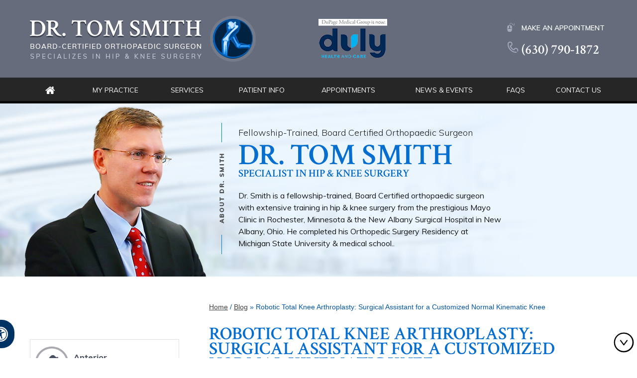

--- FILE ---
content_type: text/html; charset=UTF-8
request_url: https://www.drtomsmith.com/blog/robotic-total-knee-arthroplasty-surgical-assistant-for-a-customized-normal-kinematic-knee-12868.html
body_size: 4297
content:
<!DOCTYPE html>
<html lang="en">
<head>
<title>Robotic Total Knee Arthroplasty Chicago | Kinematic Knee Replacement Lombard</title>
<link rel="canonical" href="https://www.drtomsmith.com/blog/robotic-total-knee-arthroplasty-surgical-assistant-for-a-customized-normal-kinematic-knee-12868.html">
<meta property="og:url" content="https://www.drtomsmith.com/blog/robotic-total-knee-arthroplasty-surgical-assistant-for-a-customized-normal-kinematic-knee-12868.html" />
<meta name="description" content="Click here to read the blog &#039;Robotic total knee arthroplasty: surgical assistant for a customized normal kinematic knee&#039;.">
<meta name="keywords" content="robotic total knee arthroplasty, kinematic knee replacement">
        <meta property="og:image" content="https://www.drtomsmith.com/images/in-the-news-og-img.png" />
<meta http-equiv="Content-Type" content="text/html; charset=utf-8">
<meta content="SKYPE_TOOLBAR_PARSER_COMPATIBLE" name="SKYPE_TOOLBAR">
<meta name="viewport" content="width=device-width, initial-scale=1, minimum-scale=1, user-scalable=1" />
<link rel="stylesheet" href="https://cdnjs.cloudflare.com/ajax/libs/font-awesome/4.7.0/css/font-awesome.min.css">
<link rel="icon" href="https://www.drtomsmith.com/images/favicon.ico" type="image/x-icon">
<link href="https://fonts.googleapis.com/css?family=Muli:300,300i,400,600,700i,800,900" rel="stylesheet">
<link href="https://fonts.googleapis.com/css?family=Crimson+Text:400,600,700" rel="stylesheet">
<link href="https://www.drtomsmith.com/css/ypo-style.css" rel="stylesheet" media="all" />
<link href="https://www.drtomsmith.com/css/style.css" rel="stylesheet" media="all" />
<script src="https://www.drtomsmith.com/js/jquery-3.3.1.min.js"></script>
<script src="https://www.drtomsmith.com/js/ypo-functions.js"></script>
<script src="https://www.ypo.education/js/jsembedcode.js"></script>
<script src="https://www.ypo.education/js/ypo-edu-embed.js"></script>
<script>var cpiic = 'NjIwOTQwLjg=';</script>
<script>
$(document).ready(function(e) {
    $('body').ypoPlugin({
		scroller: true,
		mobileMenu: true,
		slideMenu: false,
		siteMap: true,
		country_code: ['+1'],
		show_country_code: false,
		phone_numbers: ["(630) 790-1872"],
		phone_info: ["Telephone Number of Dr. Tom Smith"],
		phone_link: ["general-appointment.html"],
		response_banner: false,
		swap_banner: false,
		accordion: true,
		stickyHeader: false,
		stickyHieght: 120,
		onView: false,
		onViewList: (''),
		parallaxEffect: false,
		disableMobileLink: $(''),
		accessibility: true,
		fontResize: false,
		fontResizeList: (''),
		removeElements: ('#Banner-Container-S,#Map-Container'),
		removeId: ('#Slider1, #flexisel1'),
		removeChildId: (''),
		removeClass: ('rslides'),
		removeAttrClass: (''),
		removeChildClass: ('')
	});
});
</script>
<script src="https://www.drtomsmith.com/js/easyResponsiveTabs.js"></script>
<!-- Global site tag (gtag.js) - Google Analytics --><script async src="https://www.googletagmanager.com/gtag/js?id=UA-25209145-3"></script><script>  window.dataLayer = window.dataLayer || [];  function gtag(){dataLayer.push(arguments);}  gtag('js', new Date());  gtag('config', 'UA-25209145-3');</script><!-- GEO Start--><meta name="geo.region" content="US-IL" /><meta name="geo.placename" content="Lombard" /><meta name="geo.position" content="41.849656;-88.010394" /><meta name="ICBM" content="41.849656, -88.010394" /><meta name="geo.region" content="US-IL" /><meta name="geo.placename" content="Elmhurst" /><meta name="geo.position" content="41.863272;-87.936925" /><meta name="ICBM" content="41.863272, -87.936925" /><meta name="geo.region" content="US-IL" /><meta name="geo.placename" content="Hinsdale" /><meta name="geo.position" content="41.818185;-87.924671" /><meta name="ICBM" content="41.818185, -87.924671" /><!-- GEO End-->
</head>
<body>
<div id="Access-Container">
  <div id="Accessibility">
    <div class="dfw-off"><a href="?dfw=on" id="dfw-on" aria-label="Switch to Accessibility Site"><span>Switch to Accessibility Site</span></a></div>
    <div class="dfw-on">
      <ul class="table-div">
        <li class="table-cell access-links"><a href="?dfw=off" id="dfw-off" aria-label="Back to Main Site"><span></span>Back to Main Site</a> | <a href="https://www.drtomsmith.com/accessibility.html" aria-label="More information about accessibility" accesskey="k">Accessibility</a></li>
        <li class="table-cell access-settings">
          <div class="fontsize">Text Size: <span class="fontminus"><a href="javascript:void(0);" aria-label="Decrease Font Size">A</a></span><span class="fontreset"><a href="javascript:void(0);" aria-label="Make Font Reset">A</a></span><span class="fontplus"><a href="javascript:void(0);" aria-label="Increase Font Size">A</a></span></div>
          <div class="dfw-contrast">Contrast: <span class="dfw-colorMode" id="dfw-ColorMode"><a href="javascript:void(0);" class="dfw-active" aria-label="Normal Text">C</a></span> | <span class="dfw-contrastMode" id="dfw-ContrastMode"><a href="javascript:void(0);" aria-label="High Contrast Text">C</a></span></div>
        </li>
      </ul>
    </div>
  </div>
</div>

<div id="Container"> 
  <header>
  <div id="skip-header" class="dfw-skip"><a href="#skip-menu">Skip Header</a></div>
  <div id="Header">
    <div class="table-div">
      <div class="table-cell logo"><a href='https://www.drtomsmith.com/' aria-label="Dr. Tom Smith Logo"><img alt="Dr. Tom Smith" src="https://www.drtomsmith.com/images/tom-smith-logo.png" /></a></div>
      <div class="table-cell dmo-logo"><a href="https://www.dulyhealthandcare.com/" target="_blank" rel="nofollow"><img src="https://www.drtomsmith.com/images/duly-healthandcare-logo.png" alt="Duly Health and Care"/></a></div>
      <div class="table-cell call-appoint">
         <div class="appointment">
          <ul>
            <li class="appoint"><a href="https://www.dulyhealthandcare.com/physicians/tom-smith-do" target="_blank" rel="nofollow">Make an Appointment</a></li>
             <li class="appoint1"><span class="tel1"></span></li> 
          </ul>
          </div>
         
      </div>
    </div>
  </div>
 <div class="clear-float"></div>
</header> 
  <nav>
  <div id="skip-menu" class="dfw-skip"><a href="#Content-Main">Skip Menu</a></div>
  <div id="Main-Menu">
    <ul class="menu">
      <li class="menu-home"><a href="https://www.drtomsmith.com/" accesskey="h">Home</a></li>
      <li class="menu-about"><a href="https://www.drtomsmith.com/orthopedic-doctor-knee-surgeon-chicago.html" accesskey="u">My Practice</a>
        <ul>
          <li><a href="https://www.drtomsmith.com/orthopedic-doctor-knee-surgeon-chicago.html">Dr. Tom Smith</a></li>
          <li><a href="https://www.drtomsmith.com/orthopedic-center.html">Hospitals</a></li>
          <li><a href="https://www.dulyhealthandcare.com/" target="_blank" rel="nofollow">Duly Health and Care</a></li>
          <li><a href="https://www.drtomsmith.com/knee-surgeon-chicago-contact-us.html">Practice Locations</a></li>
        </ul>
      </li>
      <li class="menu-services"><a href="https://www.drtomsmith.com/orthopedic-services-chicago.html" accesskey="s">Services</a></li>
      <li class="menu-patient"><a href="https://www.drtomsmith.com/total-hip-knee-replacement-video.html" accesskey="i">Patient Info</a>
        <ul>
          <li><a href="https://www.drtomsmith.com/total-hip-knee-replacement-video.html">Patient Education Videos</a></li>
           <li><a href="https://www.drtomsmith.com/total-hip-resurfacing-replacement-chicago.html">Hip</a></li>
           <li><a href="https://www.drtomsmith.com/knee-arthroscopy-chicago.html">Knee</a></li>
           <li><a href="https://www.drtomsmith.com/sports-medicine-tom-smith-do.html">Sports Medicine</a></li>
          <li><a href="https://www.drtomsmith.com/patient-testimonials-tom-smith-do.html">Patient Testimonials</a></li>
          <li><a href="https://www.drtomsmith.com/patient-forms.html">Patient Forms</a></li>
          <li><a href="https://www.drtomsmith.com/surgery-procedure.html">Preparing for Surgery &amp; Procedure</a></li>
            
             <li><a href="https://www.drtomsmith.com/videos.html">Videos</a></li>
            
          <li><a href="https://www.drtomsmith.com/links.html">Useful Links</a></li>
        </ul>
      </li>
       <li class="menu-appointment"><a href="https://www.dulyhealthandcare.com/physicians/tom-smith-do" target="_blank" rel="nofollow" accesskey="a">Appointments</a>
        <!--ul>
          <li><a href="general-appointment.html">General Appointment</a></li>
          <li><a href="online-appointment.html">Online Appointment</a></li>
        </ul-->
      </li>
      <li class="menu-news"><a href="https://www.drtomsmith.com/blog.html" accesskey="v">News &amp; Events</a></li>
      <li class="menu-faq"><a href="https://www.drtomsmith.com/faq.html" accesskey="q">FAQs</a>
      <ul>
          <li><a href="faq.html#General">General</a></li>
          <li><a href="faq.html#Medical">Medical</a></li>
        </ul>
      </li>
      <li class="menu-contact"><a href="https://www.drtomsmith.com/knee-surgeon-chicago-contact-us.html" accesskey="c">Contact Us</a></li>
    </ul>
    <div class="clear-float"></div>
  </div>
  <div id="Mobile-Menu">
    <div class="toggleMenu"><a href="javascript:void(0);">Menu<span></span></a></div>
    <div class="Wrapper"></div>
  </div>
</nav>

  <div id="Banner-Container-S" role="presentation"> 
    <div id="meet-contianer-S">
             
              <div id="meet">
              <div class="meet-s">
             <img src="https://www.drtomsmith.com/images/tom-smith-pic-s.png" alt="Tom Smith, Dr" />
                  <div class="dr-text">
                   <div class="heading1">Fellowship-Trained, Board Certified Orthopaedic Surgeon</div>
                      <div class="banner-head1">Dr. Tom Smith</div>
                   <div class="heading2">Specialist in Hip &amp; Knee Surgery</div>
                      <p>Dr. Smith is a fellowship-trained, Board Certified orthopaedic surgeon with extensive training in hip & knee surgery from the prestigious Mayo Clinic in Rochester, Minnesota & the New Albany Surgical Hospital in New Albany, Ohio. He completed his Orthopedic Surgery Residency at Michigan State University & medical school..</p>
                       
                  </div>
              </div>
              </div>
            </div> 
  </div>
  <div id="Content-Container">
    <div class="dfw-skip"><a href="#Sidebar">Skip Content</a></div>
    <div id="Content-Main">
      <div class="table-div">
       <div class="sidebar-L table-cell">
       <aside id="Sidebar">
  <div class="dfw-skip"><a href="#Footer">Skip Sidebar</a></div>
  <div class="servicess-s">
    <ul>
      <li class="rec1"><a href="https://www.drtomsmith.com/anterior-hip-replacement-chicago.html"><span></span>Anterior<br>Hip Replacement</a></li>
      <li class="rec2"><a href="https://www.drtomsmith.com/custom-knee-replacement-surgery.html"><span></span>Custom Knee Replacement<br/>including Anatomic Knee Replacement</a></li>
      <li class="rec3"><a href="https://www.drtomsmith.com/outpatient-total-joint-replacement.html"><span></span>Outpatient Total<br>Joint Replacement</a></li>
      <li class="rec4"><a href="https://www.drtomsmith.com/amnioFix-stem-cell-injection.html"><span></span>Stem Cell<br>Injection</a></li>
    </ul>
  </div>
  
   <div class="gallery-s">
    <div class="video-head">OUR VIDEO GALLERY</div>
   <a href="https://www.drtomsmith.com/media.html"><img src="https://www.drtomsmith.com/images/media-bg.jpg" alt="Media" /></a>
                     <span><a href="https://www.drtomsmith.com/media.html">Dr. Smith - In the media</a></span>
  </div>
  
   <div class="resources-s">
   <div class="resources-head-s">Patient Resources</div>
   <ul>
                        <li class="resources-s-list1"><a href="https://www.drtomsmith.com/first-visit.html">First Visit Guide</a></li>
                        <li class="resources-s-list2"><a href="https://www.drtomsmith.com/patient-forms.html">Patient Forms</a></li>
                        <li class="resources-s-list3"><a href="https://www.dulyhealthandcare.com/physicians/tom-smith-do" target="_blank" rel="nofollow">Request An<br>Appointment</a></li>
                    </ul>
  </div>
  
  
  
</aside>

          </div> 
        <div id="Content" class="table-cell">
          <div class="navigation"><a href="https://www.drtomsmith.com/">Home</a> / <a href='https://www.drtomsmith.com/blog.html'>Blog</a> &raquo; Robotic Total Knee Arthroplasty: Surgical Assistant for a Customized Normal Kinematic Knee</div>
          <article class="textMain ypocms">
            <h1>Robotic Total Knee Arthroplasty: Surgical Assistant for a Customized Normal Kinematic Knee</h1>
            <div class="blogMain"><div class="blog-post-container"><span style="display:none !important;">Robotic Total Knee Arthroplasty: Surgical Assistant for a Customized Normal Kinematic Knee</span><div class="post-meta-entry"><span class="post-category"><strong>Posted in<span class="blogcolon">:</span></strong> <a href='https://www.drtomsmith.com/blog/healiocom-c676.html'>Healio.com</a></span> <span class="pipesymbol">|</span> <span class="meta-date"><strong>Posted on<span class="blogcolon">:</span></strong> 07 August, 2018</span></div><div class="detailed-post-content"><p>&nbsp;</p>

<p>Robotic-assisted surgery aims to improve TKA by enhancing the surgeon&#39;s ability to optimize soft tissue balancing, reproduce alignment, and restore normal knee kinematics.</p>

<p>&nbsp;</p><p class="read-more"><a title="Read more about Robotic Total Knee Arthroplasty: Surgical Assistant for a Customized Normal Kinematic Knee" style="display: inline-block; padding: 10px 15px; border: 2px solid #333; border-radius: 10px; text-decoration: none;"href='http://www.healio.com/orthopedics/journals/ortho/%7B5781d47b-dc65-4d34-a565-3205c0337ee7%7D/robotic-total-knee-arthroplasty-surgical-assistant-for-a-customized-normal-kinematic-knee' target='_blank' rel='nofollow'>Read More</a></p></div></div></div>
          </article>
        </div>
        <div class="sidebar-R table-cell">
       <aside id="Sidebar">
  <div class="dfw-skip"><a href="#Footer">Skip Sidebar</a></div>
  <div class="servicess-s">
    <ul>
      <li class="rec1"><a href="https://www.drtomsmith.com/anterior-hip-replacement-chicago.html"><span></span>Anterior<br>Hip Replacement</a></li>
      <li class="rec2"><a href="https://www.drtomsmith.com/custom-knee-replacement-surgery.html"><span></span>Custom Knee Replacement<br/>including Anatomic Knee Replacement</a></li>
      <li class="rec3"><a href="https://www.drtomsmith.com/outpatient-total-joint-replacement.html"><span></span>Outpatient Total<br>Joint Replacement</a></li>
      <li class="rec4"><a href="https://www.drtomsmith.com/amnioFix-stem-cell-injection.html"><span></span>Stem Cell<br>Injection</a></li>
    </ul>
  </div>
  
   <div class="gallery-s">
    <div class="video-head">OUR VIDEO GALLERY</div>
   <a href="https://www.drtomsmith.com/media.html"><img src="https://www.drtomsmith.com/images/media-bg.jpg" alt="Media" /></a>
                     <span><a href="https://www.drtomsmith.com/media.html">Dr. Smith - In the media</a></span>
  </div>
  
   <div class="resources-s">
   <div class="resources-head-s">Patient Resources</div>
   <ul>
                        <li class="resources-s-list1"><a href="https://www.drtomsmith.com/first-visit.html">First Visit Guide</a></li>
                        <li class="resources-s-list2"><a href="https://www.drtomsmith.com/patient-forms.html">Patient Forms</a></li>
                        <li class="resources-s-list3"><a href="https://www.dulyhealthandcare.com/physicians/tom-smith-do" target="_blank" rel="nofollow">Request An<br>Appointment</a></li>
                    </ul>
  </div>
  
  
  
</aside>

          </div> 
      </div>
    </div>
  </div>
  <footer>
  <div id="Footer-Container">
    <div id="Footer">
      <div id="skip-footer" class="dfw-skip"><a href="#skip-header">Skip Footer</a></div>
      <div class="social-logo">
        <ul class="smo">
          <li class="fb"><a href="http://www.facebook.com/pages/Dr-Tom-Smith-DO-Hip-and-Knee-Surgeon/289670084414912" target="_blank" rel="nofollow" aria-label="Follow Dr. Tom Smith Logo on Facebook"><span class="nodisplay">Facebook</span></a></li>
          <li class="yt"><a href="https://www.youtube.com/channel/UCVSA9dPl53zLdS8F6FYH8lA" target="_blank" rel="nofollow" aria-label="Subscribe Dr. Tom Smith Logo on YouTube"><span class="nodisplay">YouTube</span></a></li>
          <li class="tw"><a href="https://twitter.com/DrTomSmith" target="_blank" rel="nofollow" aria-label="Follow Dr. Tom Smith Logo on Twitter"><span class="nodisplay">Twitter</span></a></li>
        </ul>
      </div>
      <div class="foot-home">
        <p><a href="https://www.drtomsmith.com/">Home</a>  <a href="https://www.drtomsmith.com/disclaimer.html">Disclaimer</a>  <a href="https://www.drtomsmith.com/privacy.html">Privacy</a>  <a href="https://www.drtomsmith.com/sitemap-tom-smith-do.html">Sitemap</a>  <a href="https://www.drtomsmith.com/feedback.html">Feedback</a>  <a href="tell-a-friend.html">Tell a friend</a>  <a href="https://www.drtomsmith.com/knee-surgeon-chicago-contact-us.html">Contact Us</a>  <a href="https://www.drtomsmith.com/accessibility-statement.php">Accessibility Statement</a></p>
      </div>
      <p class="copy-link"><a href="https://www.drtomsmith.com/hip-arthroscopy-tom-smith-do.html">Hip Arthroscopy,</a> <a href="https://www.drtomsmith.com/total-hip-resurfacing-replacement-chicago.html">Minimally Invasive Joint Replacement Surgery,</a> <a href="https://www.drtomsmith.com/custom-knee-replacement-surgery.html">Custom Knee Replacement Surgery</a></p>
      <p class="copy-link">Serving Berwyn, Bridgeview, Brookfield, Burr Ridge, Cicero, Clarendon Hills, Countryside, Downers Grove, Elmhurst, Indian Head park, La Grange, Oak Brook, Oak Lawn, Oak Park, River Forest, Riverside, Westchester, Western Springs, Westmont, Willowbrook</p>
      <p class="copy">&copy; Tom Smith, D.O. Hip &amp; Knee Surgeon Joint Replacement Surgery IL Chicago</p>
      <div class="ypo-logo"><a href="https://www.yourpracticeonline.net/" target="_blank"><img alt="Your Practice Online" src="https://www.drtomsmith.com/images/ypo-logo.png" /></a></div>
    </div>
  </div>
    <div class="gdpCookie" id="gdpCookie"></div>
</footer>
 
</div>
<script src="https://www.drtomsmith.com/js/responsiveslides.js"></script>
<script src="https://www.drtomsmith.com/js/jquery.flexisel.js"></script>
<script src="https://www.drtomsmith.com/js/functions.js"></script>
<script src="https://www.drtomsmith.com/js/html5.js"></script>
<link href="https://common.yourpractice.online/gdpr/css/gdpr.css" rel="stylesheet" />
<script src="https://common.yourpractice.online/gdpr/js/gdpr.js"></script>

</body>
</html>

--- FILE ---
content_type: text/css
request_url: https://www.drtomsmith.com/css/ypo-style.css
body_size: 4748
content:
/* ----- Global CSS ----- */
body, h1, h2, h3, h4, h5, h6, p, ol, ul, li {
	margin: 0px;
	padding: 0px;
}
body {
	overflow-y: scroll;
}
ul li {
	list-style: none;
}
img {
	border: 0px;
	max-width: 100%;
	vertical-align: middle;
}
a, a:hover {
	text-decoration: none;
}
* {
	-webkit-box-sizing: border-box;
	-moz-box-sizing: border-box;
	-ms-box-sizing: border-box;
	-o-box-sizing: border-box;
	box-sizing: border-box;
}
a:focus {
	outline: 1px dotted #ccc;
}
.accessible_on a:focus {
	outline: 2px solid #F00 !important;
}
/* ----- Fixed CSS ----- */
.hr {
	background: url(../images/hr.gif) repeat-x left center;
	padding: 10px 0px;
}
.clear-float {
	clear: both;
}
.nodisplay {
	display: none !important;
}
.table-div, .fluid-div, .theme-L, .theme-R {
	width: 100%;
	height: 100%;
}
.table-div {
	display: table;
	table-layout: fixed;
}
.table-cell {
	display: table-cell;
	vertical-align: top;
}
.theme-L, .theme-R {
	position: absolute;
	z-index: 99;
	padding: 0px;
	margin: 0px;
	top: 0px;
}
.theme-L {
	left: -100%;
}
.theme-R {
	right: -100%;
}
.img-l {
	margin: 0px 15px 10px 0px;
}

.img-c {
	text-align: center;
	margin: 10px;
    
   
}
.img-l img {
	border: 1px solid #c3c3c3;
     padding: 5px;
}
.videoBorder, .multiBorder {
	position: relative;
	margin: 15px auto;
}
.videoBorder {
	width: 90%;
	border: 4px solid #333;
	padding: 53% 0px 0px 0px;
}
.accessible_on .videoBorder {
	border: 4px solid #000;
}
.accessible_on.dfw-blackmode .videoBorder {
	border: 4px solid #fff;
}
.multiBorder {
	width: 100%;
	padding: 148% 0px 0px 0px;
}
.videoBorder iframe, .videoBorder embed, .multiBorder iframe, .multiBorder embed {
	position: absolute;
	margin: 0px;
	padding: 0px;
	border: 0px;
	width: 100%;
	height: 100%;
	top: 0px;
	left: 0px;
}
/* ----- Slider CSS ----- */
.rslides {
	width: 100%;
	height: 100%;
	position: relative;
}
.rslides li {
	display: none;
	width: 100%;
	height: 100%;
	left: 0px;
	top: 0px;
	position: absolute;
	-webkit-backface-visibility: hidden;
	-khtml-backface-visibility: hidden;
	-moz-backface-visibility: hidden;
	-ms-backface-visibility: hidden;
	-o-backface-visibility: hidden;
}
.rslides li li {
	display: inherit;
	width: inherit;
	height: inherit;
	position: inherit;
	left: inherit;
	top: inherit;
}
.Banner-Tabs {
	position: absolute;
	z-index: 99;
	margin: 0px;
	padding: 0px;
	bottom: 5px;
	left: 5px;
}
.Banner-Tabs li {
	display: inline-block;
	position: relative;
	width: 20px;
	height: 5px;
    margin: 0 2px 2px 0;
    text-align: center;
}

.Banner-Tabs li a {
	display: block;
	width: 100%;
	height: 100%;
}
.Banner-Tabs li a span {

    display: block;

}

.Banner-Tabs li a:hover span, .Banner-Tabs li.Banner_here a span {
	display: block;
}
.Banner_auto, .Banner_nav {
	position: absolute;
	z-index: 99;
	display: block;
	width: 25px;
	height: 25px;
	bottom: 5px;
}
.Banner_auto span, .Banner_nav span {
	position: absolute;
	z-index: 1;
	display: none;
	background: rgba(255,255,255,0.7);
	bottom: 100%;
	font: normal 12px/20px Verdana, Arial, Helvetica, sans-serif;
	color: #000;
	padding: 2px 5px 5px 5px;
}
.Banner_auto span {
	left: 50%;
	-webkit-transform: translate(-50%, 0);
	-moz-transform: translate(-50%, 0);
	-ms-transform: translate(-50%, 0);
	-o-transform: translate(-50%, 0);
	transform: translate(-50%, 0);
}
.Banner_auto {
	background: url(../images/play-b.png) no-repeat center center #fff;
	left: 30px;
}
.Banner_auto.Banner_pause {
	background: url(../images/pause-b.png) no-repeat center center #fff;
}
.Banner_nav.prev {
	background: url(../images/prev-b.png) no-repeat center center #fff;
	left: 5px;
}
.Banner_nav.next {
	background: url(../images/next-b.png) no-repeat center center #fff;
	left: 55px;
}
.Banner_nav.prev span {
	left: 0px;
}
.Banner_nav.next span {
	right: 0px;
}
.Banner_auto:hover span, .Banner_nav:hover span {
	display: block;
}
#Banner {
	position: relative;
}
/* ----- Scrolling CSS ----- */
.nbs-flexisel-container {
	position: relative;
	max-width: 100%;
}
.nbs-flexisel-ul {
	position: relative;
	width: 99999px;
	margin: 0px;
	padding: 0px;
	text-align: center;
}
.nbs-flexisel-inner {
	overflow: hidden;
	margin: 0px auto;
	width: 94%;
}
.nbs-flexisel-item {
	float: left;
	margin: 0px;
	padding: 0px;
	cursor: pointer;
	position: relative;
	line-height: 0px;
	text-align: center;
}
.nbs-flexisel-item img {
	cursor: pointer;
	position: relative;
	margin: 10px 0px;
}
.nbs-flexisel-nav-left, .nbs-flexisel-nav-right {
	position: absolute;
	z-index: 99;
	margin: 0px;
	padding: 0px;
	top: 0px;
	height: 100%;
	width: 40px;
}
.nbs-flexisel-nav-left {
	left: 0px;
	background: url(../images/left-arrow.png) no-repeat center center;
    cursor: pointer;
}
.nbs-flexisel-nav-right {
	right: 0px;
	background: url(../images/right-arrow.png) no-repeat center center;
     cursor: pointer;
}
/* ----- Back to Top/Bottom CSS ----- */
#backtobot, #backtotop {
	cursor: pointer;
	right: 5px;
	position: fixed;
	z-index: 9999;
	width: 42px;
	height: 42px;
	font: normal 12px/20px Verdana, Arial, Helvetica, sans-serif;
	color: #000;
	text-align: center;
	border-radius: 20px;
	bottom: 10px;
}
#backtotop {
	background: url(../images/up-arrow.png) left top no-repeat;
}
#backtobot {
	background: url(../images/down-arrow.png) left top no-repeat;
}
#backtobot a, #backtotop a {
	display: block;
	color: #000;
	opacity: 0.7;
}
#backtobot:hover, #backtotop:hover {
	opacity: 1;
}
#backtobot span, #backtotop span {
	background: rgba(255,255,255,1);
	position: absolute;
	right: 90%;
	z-index: -1;
	padding: 0px 15px 0px 10px;
	top: 50%;
	-webkit-transform: translate(0, -50%);
	-moz-transform: translate(0, -50%);
	-ms-transform: translate(0, -50%);
	-o-transform: translate(0, -50%);
	transform: translate(0, -50%);
	display: none;
}
#backtobot:hover span, #backtotop:hover span {
	display: block;
}
/* ----- Accessible ----- */
.dfw-off {
	background: #003263;
	position: fixed;
	z-index: 9999;
	left: -179px;
	bottom: 20px;
	transform-origin: left;
	border-radius: 0px 25px 25px 10px;
	padding: 13px;
}
.dfw-off a {
	display: block;
	padding: 5px 10px 5px 40px;
	background: url(../images/accessible-icon.png) no-repeat 10px center;
}
.dfw-on, .dfw-off {
	display: none;
}
#dfw-on {
	background: url(../images/accessible-icon.png) no-repeat 100% center;
	padding: 6px 40px 5px 0px;
}
.accessible_on #Access-Container {
	background: #003263;
}
#Accessibility {
	max-width: 1170px;
	min-width: 300px;
	padding: 2px 0px;
	font: 400 12px/20px Verdana, Arial, Helvetica, sans-serif;
	color: #fff;
	margin: 0px auto;
}
#Accessibility a {
	color: #fff
}
.access-links {
	text-align: left;
	font: 500 14px/20px Verdana, Arial, Helvetica, sans-serif;
	padding: 0 2px
}
.access-settings {
	text-align: right
}
.fontsize {
	display: inline-block;
	width: 150px;
	vertical-align: top
}
.fontsize span {
	display: inline-block;
	vertical-align: bottom
}
.fontsize a {
	padding: 0 4px;
	display: block
}
#Accessibility .fontsize span.dfw-actSize a {
	color: #ffabab
}
.fontminus {
	font: 400 14px/20px Verdana, Arial, Helvetica, sans-serif;
}
.fontreset {
	font: 500 16px/20px Verdana, Arial, Helvetica, sans-serif;
}
.fontplus {
	font: 600 20px/20px Verdana, Arial, Helvetica, sans-serif;
}
.dfw-contrast {
	display: inline-block;
	width: 140px;
	vertical-align: top
}
.dfw-contrast a {
	padding: 0 3px;
	display: block
}
#Accessibility .dfw-contrast span {
	display: inline-block;
	vertical-align: top;
	font: 600 14px/16px Verdana, Arial, Helvetica, sans-serif
}
#Accessibility .dfw-contrastMode {
	background: #000;
	color: #fff
}
#Accessibility .dfw-contrastMode a {
	color: #fff;
	border: 2px solid #000
}
.dfw-colorMode {
	background: #fff;
	color: #000
}
#Accessibility .dfw-colorMode a {
	color: #000;
	border: 2px solid #fff
}
#Accessibility .dfw-contrast a.dfw-active {
	border: 2px solid red
}
.dfw-skip {
	overflow: hidden;
	vertical-align: top;
	right: 5px;
	top: 0px;
	position: absolute;
	font: normal 12px/20px Verdana, Arial, Helvetica, sans-serif;
	display: none;
	z-index: 99;
}
#skip-header.dfw-skip {
	top: 0px;
}
#skip-sidebar.dfw-skip {
	right: 0px;
}
.dfw-skip a {
	padding: 0px 5px;
}
.accessible_on .dfw-skip {
	display: block;
	background: #fff;
	border: 1px solid #000;
}
.accessible_on.dfw-blackmode .dfw-skip {
	background: #000;
	border: 1px solid #fff;
}
/*----- Accessible -----*/
.accessible_on .social-logo{
    width: 460px;
}
.accessible_on .social-logo span {
    display: block !important;
    font: 400 14px/24px 'Lato', sans-serif;
     width: 105px;
}

.accessible_on .smo li {
    width: 105px;
}
.accessible_on .social-logo ul{
    text-align: center;
}

.accessible_on #Credibility li {
    display: inline-block;
    width: 270px;
    vertical-align: middle;
    text-align: center;
    margin: 10px;
}
.accessible_on .gallery1 span, .accessible_on .madia span, .accessible_on .gallery1 span:hover, .accessible_on .madia span:hover, .accessible_on .resources-list1, .accessible_on .resources-list2, .accessible_on .resources-list3, .accessible_on .resources-list1:hover, .accessible_on .resources-list2:hover, .accessible_on .resources-list3:hover, .accessible_on .smo li.fb a, .accessible_on .smo li.yt a, .accessible_on .smo li.tw a, .accessible_on .smo li.gb a, .accessible_on .servicess-s li:hover, .accessible_on .gallery-s span, .accessible_on .gallery-s span:hover, .accessible_on .resources-s-list1, .accessible_on .resources-s-list2, .accessible_on .resources-s-list3, .accessible_on .resources-s-list1:hover, .accessible_on .resources-s-list2:hover, .accessible_on .resources-s-list3:hover, .accessible_on .servicess-s li:hover::before, .accessible_on .servicess-s li:hover::after, .accessible_on .servic-read a, .accessible_on .servic-read a:hover, .accessible_on .textMain .cont-wraper h2{
    background: none;
}
.accessible_on .contact-add{
    background: none;
}
.accessible_on .gallery1 span, .accessible_on .madia span, .accessible_on .resources-list1, .accessible_on .resources-list2, .accessible_on .resources-list3, .accessible_on .servicess-s, .accessible_on .gallery-s span, .accessible_on .resources-s-list1, .accessible_on .resources-s-list2, .accessible_on .resources-s-list3, .accessible_on .servic-read a{
    border: 1px solid #000;
}
.accessible_on .gallery1 span, .accessible_on .madia span{
  bottom: -71px;
}
.accessible_on .logo img, .accessible_on .ypo-logo img{
    background: rgba(0, 0, 0, 0.5);
    padding: 10px;
    border-radius: 5px;
}
.accessible_on header, .accessible_on nav, .accessible_on #meet-contianer, .accessible_on .services-section, .accessible_on #resources-contianer, .accessible_on footer, .accessible_on .resources-s{
	background: #fff;
}
.accessible_on .menu-home::before{
    color: #00e;
}
.accessible_on .menu li {
    border-right: 1px solid #000;
}
.accessible_on header, .accessible_on nav, .accessible_on #meet-contianer, .accessible_on .servicess-s li{
    border-bottom: 1px solid #000;
}
.accessible_on footer{
    border-top: 1px solid #000;
}

.accessible_on #Banner-Container .banner-content, .accessible_on #office, .accessible_on .mapframe{
    display: none;
}
.accessible_on #Banner-Container #Banner {
    height: 60px;
}
.accessible_on .contact-add{
    position: inherit;
}

.accessible_on .services-tab1:hover{
	background:url(../images/serv-tab1.png)  no-repeat center center;

}
.accessible_on .services-tab2:hover{
	background:url(../images/serv-tab2.png)  no-repeat  center center;
}
.accessible_on .services-tab3:hover{
	background:url(../images/serv-tab3.png)  no-repeat  center center;
}
.accessible_on .services-tab4:hover{
	background:url(../images/serv-tab4.png)  no-repeat  center center;
}

.accessible_on .gallery-s{
    margin: 20px 0px 80px 0px;
}
.accessible_on .gallery-s span{
    bottom: -49px;
}

.accessible_on .textMain .cont-wraper h2, .accessible_on .contact-add p{
    color: #000 !important;
}
.accessible_on.dfw-blackmode header, .accessible_on.dfw-blackmode nav, .accessible_on.dfw-blackmode #meet-contianer, .accessible_on.dfw-blackmode #services-contianer, .accessible_on.dfw-blackmode .services-section,.accessible_on.dfw-blackmode #video-contianer, .accessible_on.dfw-blackmode #resources-contianer, .accessible_on.dfw-blackmode #our-video, .accessible_on.dfw-blackmode .credibility, .accessible_on.dfw-blackmode #latest-news, .accessible_on.dfw-blackmode footer, .accessible_on.dfw-blackmode #Content-Container, .accessible_on.dfw-blackmode .resources-s{
	background: #000;
}
.accessible_on #Container, .accessible_on .resources-head, .accessible_on .copy, .accessible_on .resources-head-s, .accessible_on .copy-link {
	color: #000 !important;
}
.accessible_on #Container a, .accessible_on #Container a:hover, .accessible_on .Wrapper a {
	color: #00e !important;
}
.accessible_on.dfw-blackmode #Container, .accessible_on.dfw-blackmode .heading1, .accessible_on.dfw-blackmode #meet-contianer h1, .accessible_on.dfw-blackmode .heading2, .accessible_on.dfw-blackmode #meet-contianer p,.accessible_on.dfw-blackmode .video-head, .accessible_on.dfw-blackmode .resources-head, .accessible_on.dfw-blackmode .cred-head, .accessible_on.dfw-blackmode #news .textmainBold, .accessible_on.dfw-blackmode .copy-link, .accessible_on.dfw-blackmode .copy, .accessible_on.dfw-blackmode .resources-head-s, .accessible_on.dfw-blackmode .services-main p {
	color: #fff !important;
}
.accessible_on.dfw-blackmode #Container a, .accessible_on.dfw-blackmode #Container a:hover, .accessible_on.dfw-blackmode .Wrapper a {
	color: #fc0 !important;
}
.accessible_on .theme-L, .accessible_on .theme-R {
	display: none;
}
.accessible_on .menu ul, .accessible_on .Wrapper {
	background: #eee;
}
.accessible_on.dfw-blackmode .menu ul, .accessible_on.dfw-blackmode .Wrapper {
	background: #333;
}
.accessible_on .parentMenu li, .accessible_on .menu li:hover, .accessible_on .menu ul li {
	background: none !important;
}

.accessible_on .textMain, .accessible_on .textMain h1, .accessible_on .textMain h2, .accessible_on .textMain h3, .accessible_on .textMain h4, .accessible_on .navigation {
	color: inherit !important;
}
.accessible_on.dfw-blackmode header, .accessible_on.dfw-blackmode nav, .accessible_on.dfw-blackmode #meet-contianer, .accessible_on.dfw-blackmode .servicess-s li, .accessible_on.dfw-blackmode #resources-contianer, .accessible_on.dfw-blackmode .credibility{
    border-bottom: 1px solid #fff;
}
.accessible_on.dfw-blackmode #video-contianer, .accessible_on.dfw-blackmode footer{
    border-top: 1px solid #fff;
}

.accessible_on.dfw-blackmode .gallery1 span, .accessible_on.dfw-blackmode .madia span, .accessible_on.dfw-blackmode .resources-list1, .accessible_on.dfw-blackmode .resources-list2, .accessible_on.dfw-blackmode .resources-list3, .accessible_on.dfw-blackmode .servicess-s, .accessible_on.dfw-blackmode .gallery-s span, .accessible_on.dfw-blackmode .resources-s-list1, .accessible_on.dfw-blackmode .resources-s-list2, .accessible_on.dfw-blackmode .resources-s-list3, .accessible_on.dfw-blackmode .servic-read a{
    border: 1px solid #fff;
}

.accessible_on.dfw-blackmode #Container .menu-home::before {
    color: #fc0;
}
.accessible_on.dfw-blackmode #Banner-Container #Banner {
    height: 56px;
}
.accessible_on.dfw-blackmode .textMain .cont-wraper h2, .accessible_on.dfw-blackmode .contact-add p{
    color: #fff !important;
}

.accessible_on .accessImages img {
	-webkit-filter: invert(0);
	-moz-filter: invert(0);
	-ms-filter: invert(0);
	-o-filter: invert(0);
	filter: invert(0);
}
.accessible_on.dfw-blackmode .accessImages img {
	-webkit-filter: invert(100%);
	-moz-filter: invert(100%);
	-ms-filter: invert(100%);
	-o-filter: invert(100%);
	filter: invert(100%);
}
/*----- Default CSS -----*/
#Container, header, nav, section, footer, #Content-Container, #Footer-Container, #Access-Container, #Banner-Container, #latest-news, #resources-contianer, #video-contianer, #services-contianer, #meet-contianer-S {
	width: 100%;
	margin: 0px;
	padding: 0px;
	position: relative;
}
#Container {
	overflow: hidden;
}
/*----- Sticky Header -----*/
header.sticky {
	position: fixed;
	width: 100%;
	z-index: 999;
	transition: all 0.4s ease;
}
header.sticky-up {
	top: 0px;
	transition: all 0.4s ease;
}
/*---- Menu ----*/
#Main-Menu {
	display: block;
}
#Mobile-Menu {
	display: none;
}
.menu li {
	float: left;
	position: relative;
	text-align: center;
	font: normal 12px/20px Verdana, Arial, Helvetica, sans-serif;
}
.menu li a {
	display: block;
}
.menu ul {
	position: absolute;
	z-index: 999;
	left: 0px;
	display: none;
}
.menu ul ul {
	left: 100%;
	top: 0px;
}
.menu ul li {
	float: none;
	height: auto;
	text-align: left;
}
.menu ul li a {
	padding: 10px 15px 10px 30px;
}
.menu li:hover > ul {
	display: block;
}
/* Mobile Menu */
#Mobile-Menu {
	background: #003263;
}
.toggleMenu {
	text-align: center;
	padding: 2px;
	font: bold 16px/30px Verdana, Arial, Helvetica, sans-serif;
}
.toggleMenu a {
	display: block;
	color: #fff;
	padding: 5px;
	border: 2px solid #fff;
	border-radius: 5px;
}
.toggleMenu span {
	display: inline-block;
	vertical-align: middle;
	margin: 0px 10px;
	width: 40px;
	height: 30px;
	background: url(../images/mobile-menu.png) no-repeat center top;
}
.parentMenu li a {
	padding: 10px 10px 10px 20px;
	display: block;
	color: #fff;
}
.parentMenu li:hover, .parentMenu li.actMenu, .parentMenu li.actMenu li {
	background: #003263;
}
.parentMenu li ul {
	display: none;
}
.parentMenu li li:hover {
	background: #333;
}
.parentMenu li li a {
	padding: 10px 10px 10px 40px;
}
.parentMenu li li li a {
	padding: 10px 10px 10px 60px;
}
.parentList, .accessible_on .parentMenu li:hover .parentList {
	background: url(../images/menu-bl-bg.png) no-repeat 95% center;
}
.parentMenu li:hover .parentList, .accessible_on.dfw-blackmode .parentMenu li .parentList, .accessible_on.dfw-blackmode .parentMenu li:hover .parentList {
	background: url(../images/menu-wl-bg.png) no-repeat 95% center;
}
.parentMenu li.actMenu .parentList, .accessible_on.dfw-blackmode .parentMenu li.actMenu .parentList {
	background: url(../images/menu-wd-bg.png) no-repeat 95% center;
}
.accessible_on .parentMenu li li, .accessible_on .parentMenu li.actMenu li {
	background: url(../images/menu-bl-bg.png) no-repeat 25px center !important;
}
.accessible_on.dfw-blackmode .parentMenu li li, .accessible_on.dfw-blackmode .parentMenu li.actMenu li {
	background: url(../images/menu-wl-bg.png) no-repeat 25px center !important;
}
.accessible_on .parentMenu li.actMenu .parentList {
	background: url(../images/menu-bd-bg.png) no-repeat 95% center;
}
.Wrapper {
	position: absolute;
	z-index: 9999;
	background: #097EF0;
	font: normal 14px/20px Verdana, Arial, Helvetica, sans-serif;
	display: none;
}
.Wrapper.mobileMenu {
	width: 100%;
	left: 0px;
}
.Wrapper.slideMenu {
	width: 80%;
	right: 80%;
	display: block;
}
.slideContainer {
	margin-left: -80% !important;
	-webkit-transition: all linear 600ms;
	-moz-transition: all linear 600ms;
	-ms-transition: all linear 600ms;
	-o-transition: all linear 600ms;
	transition: all linear 600ms;
}
.hideContainer {
	margin-left: 0px !important;
	-webkit-transition: all linear 600ms;
	-moz-transition: all linear 600ms;
	-ms-transition: all linear 600ms;
	-o-transition: all linear 600ms;
	transition: all linear 600ms;
}
.slideMenu {
	right: 0px !important;
	-webkit-transition: all linear 600ms;
	-moz-transition: all linear 600ms;
	-ms-transition: all linear 600ms;
	-o-transition: all linear 600ms;
	transition: all linear 600ms;
}
.hideMenu {
	width: 80%;
	right: -80% !important;
	-webkit-transition: all linear 600ms;
	-moz-transition: all linear 600ms;
	-ms-transition: all linear 600ms;
	-o-transition: all linear 600ms;
	transition: all linear 600ms;
}
/* Accordion CSS*/
.accordion {
	margin: 10px 0px;
}
.accordead, .textMain .accordead {
	background: #097EF0;
	padding: 0px;
	background: url(../images/plus-w-img.png) 98% center no-repeat #045db4;
	color: #fff;
	margin: 2px 0px;
	font: 400 16px/24px Verdana, Arial, Helvetica, sans-serif;
	letter-spacing: 1px;
}
.accordead, .textMain .accordead a {
	padding: 5px 10px;
	display: block;
	text-decoration: none;
}
.textMain .accordead.show_accord {
	background: url(../images/minus-b-img.png) 98% center no-repeat #ffb44e;
	color: #fff;
}
.accordead a, .textMain .accordead a, .accordead a:hover, .textMain .accordead a:hover {
	color: #fff;
}
.accordane, .textMain .accordane {
	display: none;
	padding: 15px 10px;
	border: 1px solid #ffb44e;
}
.accessible_on .accordead, .accessible_on .textMain .accordead {
	background: none;
}
.accessible_on .accordane, .accessible_on .textMain .accordane {
	border: none;
	border-bottom: 1px dashed #000;
	display: block;
}
.accessible_on.dfw-blackmode .accordane, .accessible_on.dfw-blackmode .textMain .accordane {
	border-bottom: 1px dashed #fff;
}
/* Navigation CSS */
.navigation {
	padding: 10px;
	font-weight: bold;
}
.navigation a {
	font-weight: normal;
	text-decoration: underline;
}
/* Text CSS */
.textMain {
	padding: 10px 10px 10px 40px;
}
.textMain a {
	text-decoration: underline;
}
.textMain a:hover {
	text-decoration: none;
}
.textMain p {
	padding: 10px 0px;
}
.textMain ul {
	padding: 0px;
	margin: 10px 0px;
}
.textMain ol {
	padding: 0px 0px 0px 30px;
	margin: 10px 0px;
}
.textMain ul li {
	background: url(../images/bullet-b.gif) no-repeat 15px 12px;
	padding: 5px 5px 5px 30px;
}
.accessible_on.dfw-blackmode .textMain ul li {
	background: url(../images/bullet-w.gif) no-repeat 15px 12px;
}
.textMain ol li {
	padding: 5px 5px 5px 5px;
	list-style: decimal;
}
.textMain ul ul, .textMain ol ol {
	margin: 0px;
	padding: 5px 5px 10px 20px;
}
.textMain ul ul li {
	background: none;
	padding: 5px;
	list-style: circle;
}
.textMain ol ol li {
	padding: 5px;
	list-style-type: lower-alpha;
}
.textMain ul ul ul li {
	list-style: square;
}
.textMain ol ol ol li {
	list-style: lower-roman;
}
.textMain li p {
	margin: 5px;
}
.textMain h1 {
	padding: 10px 0px 10px 0px;
	margin: 0px;
}
.textMain h1 span, .textMain h2 span {
	display: block;
}
.textMain h2, .textMain h3, .textMain h4, .hTag2, .hTag3, .hTag4 {
	padding: 10px 0px;
}
.textMain h1 a, .textMain h2 a, .textMain h3 a, .textMain h4 a, .hTag2 a, .hTag3 a, .hTag4 a {
	text-decoration: none;
}
.textMainBold, .textMain strong {
	font-weight: bold;
}
.textMain em {
	font-style: italic;
}
.PDFtext {
	font: normal 12px Verdana, Arial, Helvetica, sans-serif;
	color: #999;
}
.mandatory {
	font: normal 14px Verdana, Arial, Helvetica, sans-serif;
	color: #F00;
}

#Content-Main .sidebar-L{
	position: relative;
	padding: 5px 0px 20px 0px;
    width: 340px;
}
#Content-Main .sidebar-R {
    position: relative;
    padding: 5px 0px 20px 0px;
    width: 340px;
}
/* Media CSS */
.mediaList {
	margin: 0px;
	padding: 10px 0px;
}
.textMain .mediaList ul {
	margin: 0px;
	padding: 0px;
}
.textMain .mediaList li {
	display: inline-block;
	list-style: none;
	padding: 0px;
	margin: 5px 3px;
	border-radius: 5px;
	border: 2px solid #097EF0;
}
.accessible_on .textMain .mediaList li {
	border: 2px solid #000;
}
.accessible_on.dfw-blackmode .textMain .mediaList li {
	border: 2px solid #fff;
}
.mediaList li a {
	display: block;
	padding: 5px 10px 5px 40px;
	text-decoration: none;
}
.video a {
	background: url(../images/loadmove.png) no-repeat 10px center;
}
.info a {
	background: url(../images/patient-icon.png) no-repeat 10px center;
}
/* Blog */
.textMain .blogMain ul, .textMain .blogMain li {
	margin: 0px;
	padding: 0px;
	background: none;
}
.textMain .blogMain li {
	padding: 15px 0px;
	border-bottom: 1px solid #ccc;
}
.textMain .blogMain li h3 a {
	text-decoration: none;
}
.textMain .blogMain li p {
	padding: 10px 0px !important;
	margin: 0px !important;
}
.textMain .blogMain li .post-excerpt {
	display: none;
}
.textMain .blogMain li .read-more {
	display: inline-block;
}
.textMain .blogMain li .read-more a {
	display: block;
	padding: 10px 15px;
	border: 2px solid #333;
	border-radius: 10px;
	text-decoration: none;
}
/* Patinet Testimonials Page */
.submit-testimonials {
	border: 2px solid #003263;
	padding: 3px;
	font: normal 16px/30px Verdana, Arial, Helvetica, sans-serif;
	color: #fff;
	float: right;
	text-align: center;
}
.textMain .submit-testimonials a {
	color: #fff;
	display: block;
	padding: 0px 15px;
	background: #003263;
	text-decoration: none;
}
.textMain .submit-testimonials a:hover {
	color: #fff;
    
}
.accessible_on .textMain .submit-testimonials {
	border: 2px solid #000;
}
.accessible_on.dfw-blackmode .textMain .submit-testimonials {
	border: 2px solid #fff;
}
.accessible_on .textMain .submit-testimonials a {
	background: none;
}
/* YPO Showcase Page */
.showcase {
	padding: 5px;
	border: 1px solid #1293FF;
}
.accessible_on .showcase {
	border: 1px solid #000;
}
.accessible_on.dfw-blackmode .showcase {
	border: 1px solid #fff;
}
.ypo-l {
	padding: 10px;
	background: #fff;
	text-align: right;
}
.ypo-r {
	background: #efefef;
	padding: 10px;
	text-align: left;
}
.accessible_on .ypo-l, .accessible_on .ypo-r {
	background: none;
	border-bottom: 1px dashed #000;
}
.accessible_on.dfw-blackmode .ypo-l, .accessible_on.dfw-blackmode .ypo-r {
	border-bottom: 1px dashed #fff;
}
.ypo-l img, .ypo-r img {
	border: 1px solid #1293FF;
	padding: 2px;
}
.accessible_on .ypo-l img, .accessible_on .ypo-r img {
	border: 1px solid #000;
}
.accessible_on.dfw-blackmode .ypo-l img, .accessible_on.dfw-blackmode .ypo-r img {
	border: 1px solid #fff;
}
.ypo-l img {
	margin: 0px 15px 10px 0px;
	float: left;
}
.ypo-r img {
	margin: 0px 0px 10px 15px;
	float: right;
}
/* Sublist for textMain */
.subList {
	padding: 10px 0px;
}
.textMain .subList ul, .textMain .subList li {
	padding: 0px;
	margin: 0px;
	background: none;
}
.textMain .subList li {
	font: 400 16px/20px 'Muli', sans-serif;
	color: #fff;
	display: inline-block;
	vertical-align: top;
	padding: 2px;
	border: 2px solid #003263;
	margin: 3px 0px;
}
.textMain .subList li a {
	color: #fff;
	display: block;
	padding: 5px 15px;
	background: #003263;
	text-decoration: none;
}
.accessible_on .textMain .subList li {
	border: 2px solid #000;
}
.accessible_on.dfw-blackmode .textMain .subList li {
	border: 2px solid #fff;
}
.accessible_on .textMain .subList li a {
	background: none;
}
/* Sublist for textMain */
.relList {
	padding: 10px 0px;
}
.textMain .relList ul, .textMain .relList li {
	padding: 0px;
	margin: 0px;
	background: none;
}
.textMain .relList li {
	font: 400 16px/20px 'Muli', sans-serif;
	color: #fff;
	display: inline-block;
	vertical-align: top;
	padding: 2px;
	border: 2px solid #003263;
	margin: 3px 0px;
}
.textMain .relList li a {
	color: #fff;
	display: block;
	padding: 5px 15px;
	background: #003263;
	text-decoration: none;
}
.accessible_on .textMain .relList li {
	border: 2px solid #000;
}
.accessible_on.dfw-blackmode .textMain .relList li {
	border: 2px solid #fff;
}
.accessible_on .textMain .relList li a {
	background: none;
}
/* Media Query For Different Screens */
@media screen and (max-width : 640px) {
.dfw-on li.table-cell {
	text-align: center;
	padding: 5px 0px;
}
/* Menu CSS */ 
#Main-Menu {
	display: none;
}
#Mobile-Menu {
	display: block;
}
.multiBorder {
	padding: 150% 0px 0px 0px;
}
}
@media screen and (max-width : 480px) {
.dfw-off {
	width: 250px;
	margin: 0px auto;
	text-align: center;
	position: relative !important;
	transform-origin: top;
	transform: none !important;
	top: 0px;
	left: 0px !important;
	text-align: left;
}
.multiBorder {
	padding: 200% 0px 0px 0px;
}
}


--- FILE ---
content_type: text/javascript
request_url: https://www.drtomsmith.com/js/ypo-functions.js
body_size: 5280
content:
(function ($, window) {
	$.fn.ypoPlugin = function (options) {
		var settings = $.extend({
			scroller: false,
			mobileMenu: false,
			slideMenu: false,
			siteMap: false,
			country_code: [],
			show_country_code: false,
			phone_numbers: [],
			phone_info: [],
			phone_link: [],
			response_banner: false,
			swap_banner: false,
			accordion: false,
			stickyHeader: false,
			stickyHieght: '',
			onView: false,
			onViewList: [],
			parallaxEffect: false,
			disableMobileLink: [],
            gdpr: false,
			accessibility: false,
			fontResize: false,
			fontResizeList: [],
			removeElements: [],
			removeId: [],
			removeChildId: [],
			removeClass: [],
			removeAttrClass: [],
			removeChildClass: []
		}, options);
		return this.each(function () {
			var checkMode = getCookie("dfw_website");
			if(checkMode == '' || checkMode == 'undefined'){
				setCookie("dfw_website", "accessible_off");
			}
			
			var scroller = settings.scroller;
			
			var mobileMenu = settings.mobileMenu;
			
			var slideMenu = settings.slideMenu;
			
			var siteMap = settings.siteMap;
			
			var country_code = settings.country_code;
			var show_country_code = settings.show_country_code;
			var phone_numbers = settings.phone_numbers;
			var phone_info = settings.phone_info;
			var phone_link = settings.phone_link;
			var phone_numbers_length = phone_numbers.length;
			var country_code_length = country_code.length;
			var phone_link_length = phone_link.length;
			
			var response_banner = settings.response_banner;
			
			var swap_banner = settings.swap_banner;
			
			var accordion = settings.accordion;
			
			var stickyHeader = settings.stickyHeader;
			var stickyHieght = settings.stickyHieght;
			
			var onView = settings.onView;
			var onViewList = settings.onViewList;
			
			var parallaxEffect = settings.parallaxEffect;
			
			var disableMobileLink = settings.disableMobileLink;
			
			var url = window.location.href;
			var url_id = url.split('#').pop();
			var url_name = new Array();
			var url_on = url.indexOf("dfw=on")>-1;
			var url_off = url.indexOf("dfw=off")>-1;
			var url_path;
			if(url.indexOf('?') > -1){
				url_name = url.split('?');
				if(url_id != '') {
					url_path = url_name[1].split('#');
					url_path = url_path[0];
				} else {
					url_path = url_name[1];
				}
			} else {
				url_path = "";
			}
			var gdpr = settings.gdpr;
			var accessibility = settings.accessibility;
			
			var removeElements = settings.removeElements;
			
			var removeId = settings.removeId;
			var removeChildId = settings.removeChildId;
			
			var removeClass = settings.removeClass;
			var removeAttrClass = settings.removeAttrClass;
			var removeChildClass = settings.removeChildClass;
			
			var fontResize = settings.fontResize;
			var fontResizeList = settings.fontResizeList;
			
			var dfw = getCookie("dfw_website");
			
			var i,j;
			var count = 1;
			
			var $window = $(window);
			
			var windowWidth = $(window).width();
			var windowHeight = $(window).height();
						
			/* Scroller */
			if(scroller && dfw == 'accessible_off') {
				$('body').append('<div id="backtotop" class="backtotop"><a href="javascript:void(0);" aria-label="Back to Top"><span>Top</span></a></div>');
				$('body').append('<div id="backtobot" class="backtobot"><a href="javascript:void(0);" aria-label="Go to Down"><span>Bottom</span></a></div>');
				$(window).scroll(function() {
					if($(this).scrollTop() + $(this).height() == $(document).height()) {
						$('#backtobot').fadeOut('slow');
						$('#backtotop').fadeIn('fast');
					} else if ($(this).scrollTop() == 0) {
						$('#backtobot').fadeIn('fast');
						$('#backtotop').fadeOut('slow');
					} else if ($(this).scrollTop() != 0) {
						$('#backtobot').fadeIn('fast');
						$('#backtotop').fadeIn('slow');
					}
				});
				$('#backtotop').click(function() {
					$('body,html').animate({
						scrollTop: 0
					}, 900);
				});
				$('#backtobot').click(function() {
					$('body,html').animate({
						scrollTop: $(document).height()
					}, 900);
				});
			}
			
			$(".menu ul").not('.menu ul ul').addClass('subMenu');
			if(accessibility) {
				$('.menu li a').not('.menu ul li a, .menu ul ul li a').addClass('dfw-category');
				$('.menu ul').not('.menu ul ul').addClass('dfw-dropDown');
				$('.menu ul ul').addClass('dfw-subDown');
				$('.menu ul ul').parent('li').find("a:first").addClass('dfw-subCategory');
				$('.menu ul ul').parent('li').next('li').find("a:first").addClass('dfw-subCategory');
				
				$('a.dfw-category').on('focus', function () {
					$('.dfw-dropDown').hide('fast');
					if ($(this).next().hasClass('dfw-dropDown')) {
						$(this).next('.dfw-dropDown').show('fast');
					}
				});
				$('a.dfw-subCategory').on('focus', function () {
					$('.dfw-subDown').hide('fast');
					if ($(this).next().hasClass('dfw-subDown')) {
						$(this).next('.dfw-subDown').show('fast');
					}
				});
				window.onclick = function (event) {
					$('.dfw-dropDown').removeAttr('style');
					$('.dfw-subDown').removeAttr('style');
				}
			}
			
			if(mobileMenu || slideMenu) {
				$(".menu").clone().appendTo(".Wrapper");
				$('.Wrapper').find('ul').removeClass('menu');
				$('.Wrapper').find('ul').removeClass('dfw-dropDown');
				$('.Wrapper').find('ul').removeClass('dfw-subDown');
				$('.Wrapper').find('li').removeAttr('class');
				$('.Wrapper').find('a').removeAttr('class');
				$('.Wrapper').find('a').removeAttr('accesskey');
				$('.Wrapper').find('ul:first').addClass('parentMenu');
				$(".Wrapper .subMenu").parent(this).find("a:first").attr("href", "javascript:void(0);").addClass("parentList");
				$(".parentList").each(function() {
					$(this).click(function() {
						$(this).parent('li').toggleClass('actMenu');
						$(this).next(".subMenu").slideToggle();
					});
				});
				$(".Wrapper .subMenu ul").parent(this).find("a:first").attr("href", "javascript:void(0);").removeClass('parentList').addClass("subparentList").next('ul').removeClass('subMenu').addClass('childMenu');
				$('.subparentList').each(function() {
					$(this).click(function() {
						$(this).next(".childMenu").slideToggle();
					});
				});
			}
			
			/* Mobile Menu */
			if(mobileMenu && slideMenu) {
				alert('Please Select Either "Mobile Menu" OR "Slide Menu"');
			} else if(!mobileMenu && !slideMenu) {
				alert('Please make "Menu" True');
			} else if(mobileMenu) {
				$(".Wrapper").hide('fast').addClass('mobileMenu');
				$('.toggleMenu').click(function() {
					$(".Wrapper").slideToggle();
				});
			} else if(slideMenu) {
				$('.Wrapper').insertBefore('#Container').addClass('hideMenu').show('fast');
				$('.toggleMenu').click(function() {
					var clicks = $(this).data('clicks');
					if(!clicks) {
                        $("#Container").addClass('slideContainer').removeClass('hideContainer');
                        $(".Wrapper").addClass('slideMenu').removeClass('hideMenu');
                    } else {
                        $(".Wrapper").addClass('hideMenu').removeClass('slideMenu');
                        $("#Container").addClass('hideContainer').removeClass('slideContainer');
                    }
                    $(this).data("clicks", !clicks);
				});
			}
			
			/* SiteMap */
			if(siteMap) {
				$('.menu').clone().appendTo('#siteMap');
				$('#siteMap').find('*').removeAttr('class');
				$('#siteMap').find('*').removeAttr('accesskey');
				var siteMap_length = $('#siteMap > ul > li').length;
				for(i = 1; i <= siteMap_length; i++) {
					var siteMap_text = $('#siteMap > ul > li:nth-child('+i+') a').html().toLowerCase();
					siteMap_text = siteMap_text.replace(/\&amp; /g,'');
					siteMap_text = siteMap_text.replace(/\&rsquo;/g,'');
					siteMap_text = siteMap_text.replace(/\&lsquo;/g,'');
					siteMap_text = siteMap_text.replace(/\& /g,'');
					siteMap_text = siteMap_text.replace(/\/ /g,'');
					siteMap_text = siteMap_text.replace(/\\ /g,'');
					siteMap_text = siteMap_text.replace(/\- /g,'');
					siteMap_text = siteMap_text.replace(/\s/g,'-');
					siteMap_text = siteMap_text.replace(/\'/g,'');
					$('#siteMap > ul > li:nth-child('+i+')').attr('id', siteMap_text);
				}
			}
			
			/* Phone Numbers */
			if(phone_numbers_length != 'undefined' || phone_numbers != '') {
				var aria_label;
				var number_format = new Array();
				var number_length = new Array();
				var aria_number = new Array();
				var aria_format = new Array();
				
				/* Remove spaces and special characters and add spaces between two numbers */
				for(i = 0; i < phone_numbers_length; i++) {
					aria_number[i] = phone_numbers[i];
					aria_number[i] = aria_number[i].replace(/\s/g,'');
					aria_number[i] = aria_number[i].replace(/\+/g,'');
					aria_number[i] = aria_number[i].replace(/\-/g,'');
					aria_number[i] = aria_number[i].replace(/\./g,'');
					aria_number[i] = aria_number[i].replace(/\(/g,'');
					aria_number[i] = aria_number[i].replace(/\)/g,'');
					aria_label = aria_number[i].split('').join(' ');
					number_format[i] = aria_label;
					aria_format[i] = number_format[i].substr(0, 6)+'.'+number_format[i].substr(5, 7)+'.'+number_format[i].substr(11, number_length[i]);
				}
				
				/* Phone Numbers with Country Code */
				if(show_country_code){
					if(country_code_length > 1) {
						for(i = 0; i < country_code_length; i++) {
							phone_numbers[i] = country_code[i] + ' ' + phone_numbers[i];
						}
					} else {
						for(i = 0; i < phone_numbers_length; i++) {
							phone_numbers[i] = country_code + ' ' + phone_numbers[i];
						}
					}
				}
				
				/* Phone Numbers According Screen */
				if(/Android|webOS|iPhone|iPad|iPod|BlackBerry|IEMobile|Opera Mini/i.test(navigator.userAgent)){
					if(country_code_length > 1) {
						for(i = 0; i < phone_numbers_length; i++){
							j = count++;
							if (aria_number[i].substr(0,1) == '0') {
								aria_number[i] = aria_number[i].substr(1, number_length[i]);
							}
							$('.tel' + j).each(function(n, v) {
								$(this).html('<a href="tel: '+country_code[i]+aria_number[i]+'" aria-label="'+aria_format[i]+' - '+phone_info[i]+'">'+phone_numbers[i]+'</a>');
							});
						}
					} else {
						for(i = 0; i < phone_numbers_length; i++){
							j = count++;
							if (aria_number[i].substr(0,1) == '0') {
								aria_number[i] = aria_number[i].substr(1, number_length[i]);
							}
							$('.tel' + j).each(function(n, v) {
								$(this).html('<a href="tel: '+country_code+aria_number[i]+'" aria-label="'+aria_format[i]+' - '+phone_info[i]+'">'+phone_numbers[i]+'</a>');
							});
						}
					}
				} else {
					if(phone_link_length > 1) {
						for(i = 0; i < phone_numbers_length; i++) {
							j = count++;
							$('.tel' + j).each(function(n, v) {
								$(this).html('<a href="'+phone_link[i]+'" aria-label="'+aria_format[i]+' - '+phone_info[i]+'">'+phone_numbers[i]+'</a>');
							});
						}
					} else {
						for(i = 0; i < phone_numbers_length; i++) {
							j = count++;
							$('.tel' + j).each(function(n, v) {
								$(this).html('<a href="'+phone_link+'" aria-label="'+aria_format[i]+' - '+phone_info[i]+'">'+phone_numbers[i]+'</a>');
							});
						}
					}
				}
			}
			
			/* Response Banner */
			if(response_banner) {
				$(window).resize(function responseBanner() {
					var windowWidth = $(window).width();
					var bannerWidth = $('#Banner').width();
					var bannerHeight = $('#Banner').height();
					var resBan = (bannerHeight/bannerWidth)*windowWidth;
					if(windowWidth < bannerWidth) {
						$('#Banner-Container #Banner').css("height", resBan);
					} else {
						$('#Banner-Container #Banner').css("height", bannerHeight);
					}
				});
			}
			
			/* Swap Banner */
			if(swap_banner && dfw == 'accessible_off') {
				$(window).resize(function checkWidth() {
					var windowWidth = $(window).width();
					if (windowWidth <= 800) {
						$('.home').find('#Banner-Container').attr('id','Banner-Container-S');
					} else {
						$('.home').find('#Banner-Container-S').attr('id','Banner-Container');
					}
				}).trigger('resize');
			}
			
			/* Accordion */
			if(accordion && dfw == 'accessible_off') {
				$('.show_accord').next(".accordane").slideDown('slow');
				if(url_id != url) {
					$(".accordion .accordead").removeClass('show_accord');
					$(".accordion .accordane").removeAttr('style');
					$('#'+url_id).addClass("show_accord");
					$('#'+url_id).next(".accordane").slideDown('slow');
				}
				$(".accordion .accordead").click(function () {
					$(this).next(".accordane").slideToggle("slow").siblings(".accordane:visible").slideUp("slow");
					$(this).toggleClass("show_accord").siblings(".accordead").removeClass("show_accord");
					var link = $(this).find('a').attr("href");
					if(link == "javasrcipt:void(0);"){
						return false;
					}
				});
			} else {
				$('.accordead').find('a').contents().unwrap();
			}
			
			/* Sticky Header */
			if(stickyHeader && !(/Android|webOS|iPhone|iPad|iPod|BlackBerry|IEMobile|Opera Mini/i.test(navigator.userAgent)) && (dfw == 'accessible_off')){
				var didScroll;
				var lastScrollTop = 0;
				var delta = 5;
				var navbarHeight = $('header').outerHeight();
				$(window).scroll(function(event){
					didScroll = true;
					var $this = $(this);
					if ($this.scrollTop() > stickyHieght) {
						$('header').addClass('sticky');
					} else {
						$('header').removeClass('sticky');
					}
				});
				setInterval(function() {
					if (didScroll) {
						hasScrolled();
						didScroll = false;
					}
				}, 250);
				
				function hasScrolled() {
					var st = $(this).scrollTop();
					if(Math.abs(lastScrollTop - st) <= delta) {
						return;
					}
					if (st > lastScrollTop && st > navbarHeight){
						$('header').removeClass('sticky-up');
					} else {
						if(st + $(window).height() < $(document).height()) {
							if(st < stickyHieght){
								$('header').removeClass("sticky-up");
							} else {
								$('header').addClass("sticky-up");
							}
						}
					}
					lastScrollTop = st;
				}
			}
			
			/* On View */
			if((onView || parallaxEffect) && (dfw == 'accessible_off')){
				if(onViewList != '') {
					$(onViewList).addClass('onView');
				} else {
					alert('Please add view List to add class "onView"');
				}
				var $animation_elements = $('.onView');
				function check_if_in_view() {
					var window_height = $(window).height();
					var window_top_position = $window.scrollTop();
					var window_bottom_position = (window_top_position + window_height);
					$.each($animation_elements, function() {
						var $element = $(this);
						var element_height = $element.outerHeight();
						var element_top_position = $element.offset().top;
						var element_bottom_position = (element_top_position + element_height);
						if ((element_bottom_position >= window_top_position) && (element_top_position <= window_bottom_position)) {
							$element.addClass('inView');
						} else {
							$element.removeClass('inView');
						}
					});
				}
				$window.on('scroll resize', check_if_in_view);
				$window.trigger('scroll');
			}
			
			/* Parallax Effect */
			if(parallaxEffect && dfw == 'accessible_off' && !(/Android|webOS|iPhone|iPad|iPod|BlackBerry|IEMobile|Opera Mini/i.test(navigator.userAgent))){
				$('[data-type="background"]').each(function(){
					var $bgobj = $(this);
					$(window).scroll(function() {
						var yPos = -($window.scrollTop() / $bgobj.data('speed'));
						yPos = yPos;
						var coords = '50% '+ yPos + 'px';
						$bgobj.css({ backgroundPosition: coords });
					});
				});
			}
			
			/* For Mobile/Tab/iPad */
			if(/Android|webOS|iPhone|iPad|iPod|BlackBerry|IEMobile|Opera Mini/i.test(navigator.userAgent)){
				$(".menu .subMenu").parent(this).find("a:first").attr("href", "javascript:void(0);");
				$(".menu .subMenu ul").parent(this).find("a:first").attr("href", "javascript:void(0);");
				if(disableMobileLink != ''){
					$(disableMobileLink).find('a').attr("href", "javascript:void(0);");
				}
			}
			
			/* Target ID */
			if((url_id != url) && dfw == 'accessible_off') {
				$('html, body').animate({
					scrollTop: $('#' + url_id).offset().top
				}, 900);
			}
			
			/* For CMS Accessibility */
			if(accessibility || fontResize) {
				function sendIframeMessage(type, value, action_type) {
					action_type || 'unload';
					$('iframe').each(function (k, el) {
						if (action_type == 'load') {
							var msg = '{"action":"' + type + '","action_type":"load","value":"' + value + '"}';
						} else {
							var msg = '{"action":"' + type + '","action_type":"unload","value":"' + value + '"}';
						}
						el.contentWindow.postMessage(msg, '*');
					});
				}
			}
			sendIframeMessage("","");
			if(getCookie("accept-ypo-website-cookies")==""||getCookie("accept-ypo-website-cookies")==undefined) {
				$(window).on("resize",function() {
					var windowWidth=$(window).width();
					if(windowWidth>640) {
						$("footer").css("padding-bottom","150px");
					} else {
						$("footer").css("padding-bottom","250px");
					}
				}).resize();
			} else {
				$("footer").removeAttr("style");
			}
			$(document).on('click','.gdpCookie .cookie-main .cookie-button .accept',function() {
				$("footer").removeAttr("style");
			});
			if(gdpr) {
				addLink("https://common.yourpractice.online/gdpr/css/gdpr.css");
				addScript("https://common.yourpractice.online/gdpr/js/gdpr.js");
				$("body").append('<div class="gdpCookie" id="gdpCookie"></div>');
				var h1Tag=$.trim($("h1").text()).toLowerCase();
				if(h1Tag=="privacy") {
					addScript("https://common.yourpractice.online/gdpr/js/gdpr-privacy.js");
				}
				if(getCookie("accept-ypo-website-cookies")==""||getCookie("accept-ypo-website-cookies")==undefined) {
					$("footer").css("padding-bottom","110px");
				} else {
					$("footer").removeAttr("style");
				}
			}
			/* Accessibility */
			if(accessibility) {
				if(dfw == 'accessible_on' || url_path == "dfw=on") {
					$('body').addClass('accessible_on');
					$('.dfw-off').hide('fast');
					$('.dfw-on').show('fast');
				}
				if(dfw == 'accessible_off' || url_path == "dfw=off") {
					$('body').addClass('accessible_off');
					$('.dfw-on').hide('fast');
					$('.dfw-off').show('fast');
				}	
				$('#dfw-on').on('click', function() {
					setCookie("dfw_website", "accessible_on");
					dfw_mode = getCookie('dfwmode');
					dfw_font = getCookie('dfwfont');
					if(dfw_mode != '' || dfw_font != '') {
						setCookie('dfw-greyBody',dfw_mode, 30);
						setCookie('fontAct',dfw_font, 30);
					}
				});
				$('#dfw-off').on('click', function() {
					setCookie("dfw_website", "accessible_off");
					dfw_mode = getCookie('dfw-greyBody');
					dfw_font = getCookie('fontAct');
					setCookie('dfw-greyBody', '', 30);
					setCookie('fontAct', 'reset', 30);
					setCookie('dfwmode',dfw_mode, 30);
					setCookie('dfwfont',dfw_font, 30);
				});			
				$(".dfw-contrast span").click(function () {
					if ($(this).hasClass('dfw-contrastMode')) {
						$('body').addClass('dfw-blackmode');
						$('.dfw-contrastMode a').addClass('dfw-active');
						$('.dfw-colorMode a').removeClass('dfw-active');
						setCookie('dfw-greyBody', 'dfw-blackmode', 30);
						sendIframeMessage('contrast', 'dfw-blackmode');
					} else if ($(this).hasClass('dfw-colorMode')) {
						$('body').removeClass('dfw-blackmode');
						$('.dfw-colorMode a').addClass('dfw-active');
						$('.dfw-contrastMode a').removeClass('dfw-active');
						setCookie('dfw-greyBody', '', 30);
						sendIframeMessage('contrast', '');
					}
				});
				var recordedgreyBody = getCookie("dfw-greyBody");
				if (recordedgreyBody != "") {
					$('body').addClass('dfw-blackmode');
					if ($('body').hasClass('dfw-blackmode')) {
						$('.dfw-contrastMode a').addClass('dfw-active');
						$('.dfw-colorMode a').removeClass('dfw-active');
					}
				}
				
				/* Accessibility Page */
				$(".menu").clone().appendTo(".accessKeys");
				$('.accessKeys').find('ul').removeClass('menu').addClass('keysList');
				$('.keysList').find('ul').remove('ul');
				$('.accessKeys').find('li').removeAttr('class');
				$('.accessKeys').find('a').removeAttr('class');
				var keys_length = $('.accessKeys li').length;
				for(i = 1; i <= keys_length; i++) {
					var key_text = $('.accessKeys li:nth-child('+i+')').html();
					var key_attr = $('.accessKeys li:nth-child('+i+') a').attr('accesskey').toUpperCase();
					$('.accessKeys li:nth-child('+i+')').html(key_text + ' - ' + key_attr);
				}
				$('.accessKeys').find('a').removeAttr('accesskey');
			}
			
			/* Remove Elements */
			if(dfw == 'accessible_on' && removeElements != ''){
				$(removeElements).remove();
			}
			
			/* Remove Ids */
			if(dfw == 'accessible_on' && removeId != '') {
				$(removeId).removeAttr('id');
			}
			
			/* Remove Child Ids */
			if(dfw == 'accessible_on' && removeChildId != '') {
				$(removeChildId).find('*').removeAttr('id');
			}
			
			if(dfw == 'accessible_on' && removeAttrClass != ''){
				$(removeAttrClass).not('#Access-Container .table-div').removeAttr('class');
			}
			
			/* Remove Class */
			if(dfw == 'accessible_on' && removeClass != '') {
				$('body').find('*').not('#Access-Container .table-cell').removeClass(removeClass);
			}
			
			/* Remove Child Class */
			if(dfw == 'accessible_on' && removeChildClass != '') {
				$(removeChildClass).find('*').removeAttr('class');
			}
			
			/* Fonts Resize */
			if(accessibility || fontResize) {
				if(fontResizeList != '') {
					$(fontResizeList).addClass('dfw-FontResize');
				}
				var actSize;
				var recordedFontActive = getCookie("fontAct");
				if (recordedFontActive == 'undefined' || recordedFontActive == '') {
					recordedFontActive = 'reset';
				}
				var recordedFontActiveNumber = 0;
				$('.fontsize span').removeClass('dfw-actSize');
				if (recordedFontActive == 'reset') {
					$('.fontreset').addClass('dfw-actSize');
					recordedFontActiveNumber = 0;
				} else if (recordedFontActive == 'larger') {
					$('.fontplus').addClass('dfw-actSize');
					recordedFontActiveNumber = 2;
				} else if (recordedFontActive == 'largest') {
					$('.fontplus').addClass('dfw-actSize');
					recordedFontActiveNumber = 4;
				} else if (recordedFontActive == 'smaller') {
					$('.fontminus').addClass('dfw-actSize');
					recordedFontActiveNumber = -2;
				}
				changeFontSize(recordedFontActiveNumber);
				
				$(".fontplus").on('click', function () {
					var recordedFontActive = getCookie("fontAct");
					if (recordedFontActive == 'undefined' || recordedFontActive == '') {
						recordedFontActive = 'reset';
					}
					$('.fontsize span').removeClass('dfw-actSize');
					if (recordedFontActive == 'reset') {
						actSize = 'larger';
						changeFontSize(2);
						$('.fontplus').addClass('dfw-actSize');
					} else if (recordedFontActive == 'larger') {
						actSize = 'largest';
						changeFontSize(2);
						$('.fontplus').addClass('dfw-actSize');
					} else if (recordedFontActive == 'smaller') {
						actSize = 'reset';
						changeFontSize(2);
						$('.fontreset').addClass('dfw-actSize');
					} else {
						$('.fontplus').addClass('dfw-actSize');
						actSize = recordedFontActive;
					}
					setCookie('fontAct', actSize, 30);
				});
				
				$(".fontreset").on('click', function () {
					var recordedFontActive = getCookie("fontAct");
					if (recordedFontActive == 'undefined' || recordedFontActive == '') {
						recordedFontActive = 'reset';
					}
					$('.fontsize span').removeClass('dfw-actSize');
					if (recordedFontActive == 'smaller') {
						changeFontSize(2);
					} else if (recordedFontActive == 'larger') {
						changeFontSize(-2);
					} else if (recordedFontActive == 'largest') {
						changeFontSize(-4);
					}
					actSize = 'reset';
					$('.fontreset').addClass('dfw-actSize');
					setCookie('fontAct', actSize, 30);
				});
				
				$(".fontminus").on('click', function () {
					var recordedFontActive = getCookie("fontAct");
					if (recordedFontActive == 'undefined' || recordedFontActive == '') {
						recordedFontActive = 'reset';
					}
					$('.fontsize span').removeClass('dfw-actSize');
					if (recordedFontActive == 'reset') {
						actSize = 'smaller';
						changeFontSize(-2);
						$('.fontminus').addClass('dfw-actSize');
					} else if (recordedFontActive == 'larger') {
						actSize = 'reset';
						changeFontSize(-2);
						$('.fontreset').addClass('dfw-actSize');
					} else if (recordedFontActive == 'largest') {
						actSize = 'larger';
						changeFontSize(-2);
						$('.fontplus').addClass('dfw-actSize');
					} else {
						$('.fontminus').addClass('dfw-actSize');
						actSize = recordedFontActive;
					}
					setCookie('fontAct', actSize, 30);
				});
				function changeFontSize(direction) {
					var affectElements = $('.dfw-FontResize,.textMain p,.textMain li,.navigation');
					affectElements.each(function() {
						var $this = $(this);
						$this.css("font-size", parseInt($this.css("font-size")) + direction);
					});
					sendIframeMessage('font-size', direction);
				}
			}
			
			/* -- Set CMS Mode/Font-Size -- */
			if(accessibility || fontResize) {
				window.addEventListener("message", function (e) {
					var msg = e.data;
					var data = JSON.parse(e.data);
					if (data.ada_type == 'load') {
						if (recordedgreyBody != "") {
							sendIframeMessage('contrast', recordedgreyBody, 'load');
						}
						sendIframeMessage('font-size', recordedFontActiveNumber, 'load');
					}
				});
			}
			
			/* -- Cookie Set -- */
			function setCookie(cname, cvalue, exdays) {
				var d = new Date();
				d.setTime(d.getTime() + (exdays * 24 * 60 * 60 * 1000));
				var expires = "expires=" + d.toGMTString();
				document.cookie = cname + "=" + cvalue + "; " + expires + ";path=/";
			}
			
			/* -- Get Cookie -- */
			function getCookie(cname) {
				var name = cname + "=";
				var ca = document.cookie.split(';');
				for (var i = 0; i < ca.length; i++) {
					var c = ca[i];
					while (c.charAt(0) == ' ') c = c.substring(1);
					if (c.indexOf(name) != -1) return c.substring(name.length, c.length);
				}
				return "";
			}
		});
	};	
})(jQuery, this, 0);

--- FILE ---
content_type: text/javascript
request_url: https://www.drtomsmith.com/js/easyResponsiveTabs.js
body_size: 1146
content:
!function(a){a.fn.extend({easyResponsiveTabs:function(b){var c={type:"default",width:"auto",fit:!0,closed:!1,tabidentify:"",activetab_bg:"white",inactive_bg:"#F5F5F5",active_border_color:"#c1c1c1",active_content_border_color:"#c1c1c1",activate:function(){}},b=a.extend(c,b),d=b,e=d.type,f=d.fit,g=d.width,h="vertical",i="accordion",j=window.location.hash,k=!(!window.history||!history.replaceState);a(this).bind("tabactivate",function(a,c){"function"==typeof b.activate&&b.activate.call(c,a)}),this.each(function(){function m(){e==h&&c.addClass("resp-vtabs").addClass(b.tabidentify),1==f&&c.css({width:"100%",margin:"0px"}),e==i&&(c.addClass("resp-easy-accordion").addClass(b.tabidentify),c.find(".resp-tabs-list").css("display","none"))}var c=a(this),d=c.find("ul.resp-tabs-list."+b.tabidentify),l=c.attr("id");c.find("ul.resp-tabs-list."+b.tabidentify+" li").addClass("resp-tab-item").addClass(b.tabidentify),c.css({display:"block",width:g}),"vertical"==b.type&&d.css("margin-top","3px"),c.find(".resp-tabs-container."+b.tabidentify).css("border-color",b.active_content_border_color),c.find(".resp-tabs-container."+b.tabidentify+" > div").addClass("resp-tab-content").addClass(b.tabidentify),m();var n;c.find(".resp-tab-content."+b.tabidentify).before("<h2 class='resp-accordion "+b.tabidentify+"' role='tab'><span class='resp-arrow'></span></h2>"),c.find(".resp-tab-content."+b.tabidentify).prev("h2").css({"background-color":b.inactive_bg,"border-color":b.active_border_color});var o=0;c.find(".resp-accordion").each(function(){n=a(this);var d=c.find(".resp-tab-item:eq("+o+")"),e=c.find(".resp-accordion:eq("+o+")");e.append(d.html()),e.data(d.data()),n.attr("aria-controls",b.tabidentify+"_tab_item-"+o),o++});var q,p=0;c.find(".resp-tab-item").each(function(){$tabItem=a(this),$tabItem.attr("aria-controls",b.tabidentify+"_tab_item-"+p),$tabItem.attr("role","tab"),$tabItem.css({"background-color":b.inactive_bg,"border-color":"none"});var d=0;c.find(".resp-tab-content."+b.tabidentify).each(function(){q=a(this),q.attr("aria-label",b.tabidentify+"_tab_item-"+d).css({"border-color":b.active_border_color}),d++}),p++});var r=0;if(""!=j){var s=j.match(new RegExp(l+"([0-9]+)"));null!==s&&2===s.length&&(r=parseInt(s[1],10)-1,r>p&&(r=0))}a(c.find(".resp-tab-item."+b.tabidentify)[r]).addClass("resp-tab-active").css({"background-color":b.activetab_bg,"border-color":b.active_border_color}),b.closed===!0||"accordion"===b.closed&&!d.is(":visible")||"tabs"===b.closed&&d.is(":visible")||(a(c.find(".resp-accordion."+b.tabidentify)[r]).addClass("resp-tab-active").css({"background-color":b.activetab_bg+" !important","border-color":b.active_border_color,background:"none"}),a(c.find(".resp-tab-content."+b.tabidentify)[r]).addClass("resp-tab-content-active").addClass(b.tabidentify).attr("style","display:block")),c.find("[role=tab]").each(function(){var d=a(this);d.click(function(){var d=a(this),e=d.attr("aria-controls");if(d.hasClass("resp-accordion")&&d.hasClass("resp-tab-active"))return c.find(".resp-tab-content-active."+b.tabidentify).slideUp("",function(){a(this).addClass("resp-accordion-closed")}),d.removeClass("resp-tab-active").css({"background-color":b.inactive_bg,"border-color":"none"}),!1;if(!d.hasClass("resp-tab-active")&&d.hasClass("resp-accordion")?(c.find(".resp-tab-active."+b.tabidentify).removeClass("resp-tab-active").css({"background-color":b.inactive_bg,"border-color":"none"}),c.find(".resp-tab-content-active."+b.tabidentify).slideUp().removeClass("resp-tab-content-active resp-accordion-closed"),c.find("[aria-controls="+e+"]").addClass("resp-tab-active").css({"background-color":b.activetab_bg,"border-color":b.active_border_color}),c.find(".resp-tab-content[aria-label = "+e+"]."+b.tabidentify).slideDown().addClass("resp-tab-content-active")):(console.log("here"),c.find(".resp-tab-active."+b.tabidentify).removeClass("resp-tab-active").css({"background-color":b.inactive_bg,"border-color":"none"}),c.find(".resp-tab-content-active."+b.tabidentify).removeAttr("style").removeClass("resp-tab-content-active").removeClass("resp-accordion-closed"),c.find("[aria-controls="+e+"]").addClass("resp-tab-active").css({"background-color":b.activetab_bg,"border-color":b.active_border_color}),c.find(".resp-tab-content[aria-label = "+e+"]."+b.tabidentify).addClass("resp-tab-content-active").attr("style","display:block")),d.trigger("tabactivate",d),k){var f=window.location.hash,g=e.split("tab_item-"),h=l+(parseInt(g[1],10)+1).toString();if(""!=f){var i=new RegExp(l+"[0-9]+");h=null!=f.match(i)?f.replace(i,h):f+"|"+h}else h="#"+h;history.replaceState(null,null,h)}})}),a(window).resize(function(){c.find(".resp-accordion-closed").removeAttr("style")})})}})}(jQuery);

--- FILE ---
content_type: text/javascript
request_url: https://www.drtomsmith.com/js/responsiveslides.js
body_size: 2092
content:
(function ($, window, i) {
    $.fn.responsiveSlides = function (options) {
        var settings = $.extend({
            "auto": false,
            "speed": 500,
            "timeout": 4000,
            "pager": false,
            "nav": false,
            "controller": false,
            "random": false,
            "pause": false,
            "pauseControls": true,
            "prevText": "<span>Previous</span>",
            "nextText": "<span>Next</span>",
            "autoText": "<span>Play/Pause</span>",
            "maxwidth": "",
            "navContainer": "",
            "autoController": "",
            "manualControls": "",
            "namespace": "rslides",
            "before": $.noop,
            "after": $.noop
        }, options);
        return this.each(function () {
            i++;
            var $this = $(this),
                vendor, selectTab, startCycle, restartCycle, rotate, $tabs, index = 0,
                $slide = $this.children(),
                length = $slide.length,
                fadeTime = parseFloat(settings.speed),
                waitTime = parseFloat(settings.timeout),
                maxw = parseFloat(settings.maxwidth),
                namespace = settings.namespace,
                namespaceIdx = namespace,
                navClass = namespace + "_nav " + namespaceIdx + "_nav",
                activeClass = namespace + "_here",
                autoClass = namespace + "_auto " + namespaceIdx + "_auto",
                controllClass = namespace + "_pause",
                visibleClass = namespaceIdx + "_on",
                slideClassPrefix = namespaceIdx,
                $pager = $("<ul class='" + namespace + "_tabs " + namespaceIdx + "_tabs' />"),
                visible = {
                    "float": "left",
                    "position": "relative",
                    "opacity": 1,
                    "zIndex": 2
                },
                hidden = {
                    "float": "none",
                    "position": "absolute",
                    "opacity": 0,
                    "zIndex": 1
                },
                supportsTransitions = (function () {
                    var docBody = document.body || document.documentElement;
                    var styles = docBody.style;
                    var prop = "transition";
                    if (typeof styles[prop] === "string") {
                        return true;
                    }
                    vendor = ["webkit", "khtml", "moz", "ms", "o"];
                    prop = prop.charAt(0).toUpperCase() + prop.substr(1);
                    var i;
                    for (i = 0; i < vendor.length; i++) {
                        if (typeof styles[vendor[i] + prop] === "string") {
                            return true;
                        }
                    }
                    return false;
                })(),
                slideTo = function (idx) {
                    settings.before(idx);
                    if (supportsTransitions) {
                        $slide.removeClass(visibleClass).css(hidden).eq(idx).addClass(visibleClass).css(visible);
                        index = idx;
                        setTimeout(function () {
                            settings.after(idx);
                        }, fadeTime);
                    } else {
                        $slide.stop().fadeOut(fadeTime, function () {
                            $(this).removeClass(visibleClass).css(hidden).css("opacity", 1);
                        }).eq(idx).fadeIn(fadeTime, function () {
                            $(this).addClass(visibleClass).css(visible);
                            settings.after(idx);
                            index = idx;
                        });
                    }
                };
            if (settings.random) {
                $slide.sort(function () {
                    return (Math.round(Math.random()) - 0.5);
                });
                $this.empty().append($slide);
            }
            $slide.each(function (i) {
                this.id = slideClassPrefix + i;
            });
            $this.addClass(namespace + " " + namespaceIdx);
            if (options && options.maxwidth) {
                $this.css("max-width", maxw);
            }
            $slide.hide().css(hidden).eq(0).addClass(visibleClass).css(visible).show();
            if (supportsTransitions) {
                $slide.show().css({
                    "-webkit-transition": "opacity " + fadeTime + "ms ease-in-out",
                    "-moz-transition": "opacity " + fadeTime + "ms ease-in-out",
                    "-o-transition": "opacity " + fadeTime + "ms ease-in-out",
                    "transition": "opacity " + fadeTime + "ms ease-in-out"
                });
            }
            if ($slide.length > 1) {
                if (waitTime < fadeTime + 100) {
                    return;
                }
                if (settings.pager && !settings.manualControls) {
                    var tabMarkup = [];
                    $slide.each(function (i) {
                        var n = i + 1;
                        tabMarkup += "<li>" + "<a href='javascript:void(0);' class='" + slideClassPrefix + n + "'>" + n + "</a>" + "</li>";
                    });
                    $pager.append(tabMarkup);
                    if (options.navContainer) {
                        $(settings.navContainer).append($pager);
                    } else {
                        $this.after($pager);
                    }
                }
                if (settings.manualControls) {
                    $pager = $(settings.manualControls);
                    $pager.addClass(namespace + "_tabs " + namespaceIdx + "_tabs");
                }
                if (settings.pager || settings.manualControls) {
                    $pager.find('li').each(function (i) {
                        $(this).addClass(slideClassPrefix + (i + 1));
                    });
                }
                if (settings.pager || settings.manualControls) {
                    $tabs = $pager.find('a');
                    selectTab = function (idx) {
                        $tabs.closest("li").removeClass(activeClass).eq(idx).addClass(activeClass);
                    };
                }
                if (settings.auto) {
                    startCycle = function () {
                        rotate = setInterval(function () {
                            $slide.stop(true, true);
                            var idx = index + 1 < length ? index + 1 : 0;
                            if (settings.pager || settings.manualControls) {
                                selectTab(idx);
                            }
                            slideTo(idx);
                        }, waitTime);
                    };
                    startCycle();
                }
                restartCycle = function () {
                    if (settings.auto) {
                        clearInterval(rotate);
                        startCycle();
                    }
                };
                if (settings.pause) {
                    $this.hover(function () {
                        clearInterval(rotate);
                    }, function () {
                        restartCycle();
                    });
                }
                if (settings.pager || settings.manualControls) {
                    $tabs.bind("mouseover", function (e) {
                        e.preventDefault();
                        if (!settings.pauseControls) {
                            restartCycle();
                        }
                        var idx = $tabs.index(this);
                        if (index === idx || $("." + visibleClass).queue('fx').length) {
                            return;
                        }
                        selectTab(idx);
                        slideTo(idx);
                    }).eq(0).closest("li").addClass(activeClass);
                    if (settings.pauseControls) {
                        $tabs.hover(function () {
                            clearInterval(rotate);
                        }, function () {
                            restartCycle();
                        });
                    }
                }
                if (settings.nav) {
                    var navMarkup = "<a href='javascript:void(0);' title='Previous Slide' class='" + navClass + " prev'>" + settings.prevText + "</a>" + "<a href='javascript:void(0);' title='Next Slide' class='" + navClass + " next'>" + settings.nextText + "</a>";
                    if (options.navContainer) {
                        $(settings.navContainer).append(navMarkup);
                    } else {
                        $this.after(navMarkup);
                    }
                    var $trigger = $("." + namespaceIdx + "_nav"),
                        $prev = $trigger.filter(".prev");
                    $trigger.bind("click", function (e) {
                        e.preventDefault();
                        var $visibleClass = $("." + visibleClass);
                        if ($visibleClass.queue('fx').length) {
                            return;
                        }
                        var idx = $slide.index($visibleClass),
                            prevIdx = idx - 1,
                            nextIdx = idx + 1 < length ? index + 1 : 0;
                        slideTo($(this)[0] === $prev[0] ? prevIdx : nextIdx);
                        if (settings.pager || settings.manualControls) {
                            selectTab($(this)[0] === $prev[0] ? prevIdx : nextIdx);
                        }
                        if (!settings.pauseControls) {
                            restartCycle();
                        }
                    });
                    if (settings.pauseControls) {
                        $trigger.hover(function () {
                            clearInterval(rotate);
                        }, function () {
                            restartCycle();
                        });
                    }
                }
                if (settings.controller) {
                    var autoMarkup = "<a href='javascript:void(0);' title='Play/Pause' class='" + autoClass + " autoControll'>" + settings.autoText + "</a>";
                    if (options.autoController) {
                        $(settings.autoController).append(autoMarkup);
                    } else {
                        $this.after(autoMarkup);
                    }
                    var $trigger = $("." + namespaceIdx + "_auto");
                    var count = 0;
                    $trigger.bind("click", function (e) {
                        e.preventDefault();
                        count++;
                        var isEven = function (someNumber) {
                            return (someNumber % 2 === 0) ? true : false;
                        };
                        if (isEven(count) === false) {
                            $(this).addClass(controllClass);
							$(this).html('<span>Play</span>');
                            if (settings.auto || settings.pauseControls || settings.pause || settings.pager || settings.manualControls || settings.nav) {
                                clearInterval(rotate);
                                $this.mouseleave(function () {
                                    clearInterval(rotate);
                                });
                            }
                        } else if (isEven(count) === true) {
                            $(this).removeClass(controllClass);
							$(this).html('<span>Pause</span>');
                            if (settings.auto || settings.pauseControls || settings.pause || settings.pager || settings.manualControls || settings.nav) {
                                restartCycle();
                                $this.mouseleave(function () {
                                    restartCycle();
                                });
                            }
                        }
                    });
                }
            }
            if (typeof document.body.style.maxWidth === "undefined" && options.maxwidth) {
                var widthSupport = function () {
                    $this.css("width", "100%");
                    if ($this.width() > maxw) {
                        $this.css("width", maxw);
                    }
                };
                widthSupport();
                $(window).bind("resize", function () {
                    widthSupport();
                });
            }
        });
    };
})(jQuery, this, 0);
